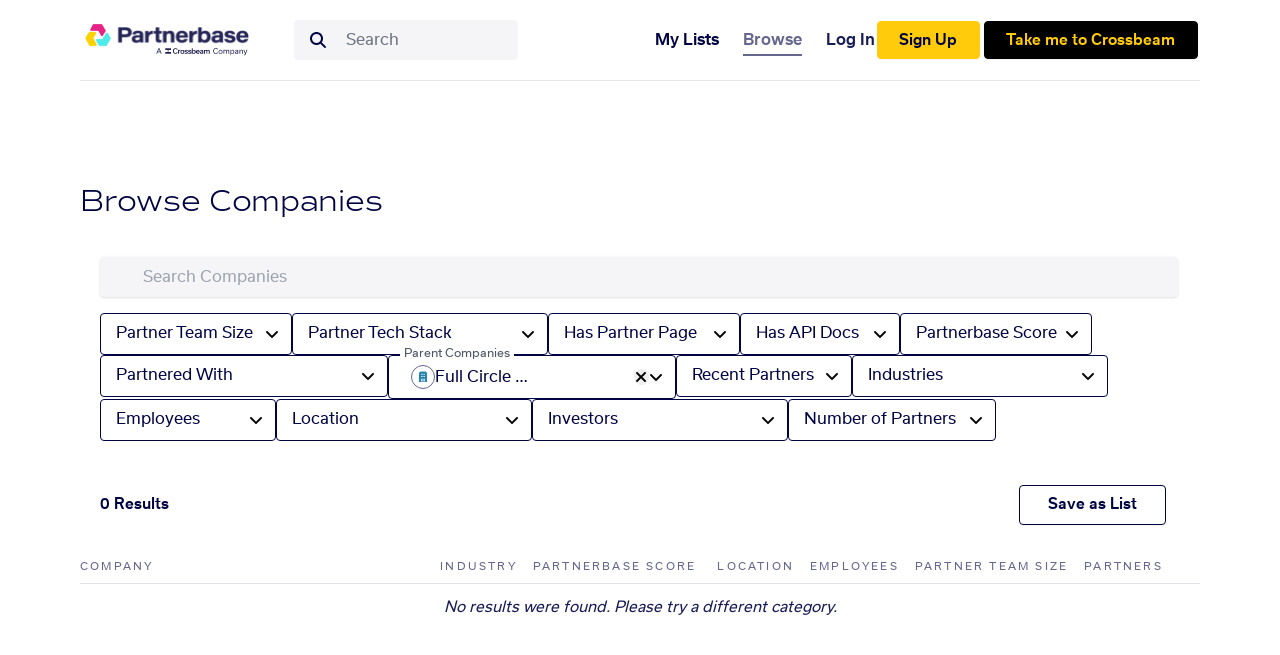

--- FILE ---
content_type: text/css; charset=utf-8
request_url: https://www.partnerbase.com/_nuxt/SearchCompanies.CKNM6mZ9.css
body_size: 12273
content:
.c-theme-text--light[data-v-c21c717a]{color:rgb(0 4 66/var(--tw-text-opacity))}.c-theme-text--dark[data-v-c21c717a]{--tw-text-opacity:1;color:rgb(255 255 255/var(--tw-text-opacity,1))}.c-category__company-link[data-v-c21c717a]{font-size:12px;margin-top:0;text-decoration-line:underline}.c-category__company-logo[data-v-c21c717a]{margin-right:1rem}.c-icon__circle[data-v-c21c717a]{align-items:center;border-radius:9999px;display:flex;font-size:16px;height:24px;justify-content:center;width:24px;--tw-bg-opacity:1;background-color:rgb(241 241 243/var(--tw-bg-opacity,1));--tw-text-opacity:1;color:rgb(101 103 140/var(--tw-text-opacity,1))}.c-category__filter-icon[data-v-c21c717a]{margin-left:.25rem;margin-right:.25rem;max-height:16px;max-width:16px}.c-minus-icon[data-v-c21c717a]{color:rgb(255 255 255/var(--tw-text-opacity,1))}.c-minus-icon[data-v-c21c717a],.c-plus-icon[data-v-c21c717a]{width:.5rem;--tw-text-opacity:1}.c-plus-icon[data-v-c21c717a]{color:rgb(101 103 140/var(--tw-text-opacity,1))}.c-icon__circle--closed[data-v-c21c717a]{--tw-bg-opacity:1;background-color:rgb(241 241 243/var(--tw-bg-opacity,1))}.c-category-table__return-to-top[data-v-c21c717a],.c-icon__circle--open[data-v-c21c717a]{--tw-bg-opacity:1;background-color:rgb(0 4 66/var(--tw-bg-opacity,1))}.c-category-table__return-to-top[data-v-c21c717a]{border-radius:9999px;cursor:pointer;height:3rem;margin-left:1rem;margin-right:1rem;padding:.75rem;width:3rem;--tw-text-opacity:1;color:rgb(255 255 255/var(--tw-text-opacity,1))}.c-category-table__show-more-footer[data-v-c21c717a]{align-items:center;display:flex;flex-direction:row;grid-column:span 4;margin-top:1.5rem;width:100%}.c-category-table__no-results-message[data-v-c21c717a]{font-style:italic;margin-top:.75rem;text-align:center;--tw-text-opacity:1;color:rgb(101 103 140/var(--tw-text-opacity,1))}@media (min-width:320px){.c-category-mobile__label[data-v-c21c717a]{font-weight:500;margin-bottom:.5rem;margin-top:.5rem;--tw-text-opacity:1;color:rgb(0 4 66/var(--tw-text-opacity,1))}.c-category-mobile__label[data-v-c21c717a]:first-child{margin-top:0}.c-category-mobile__sidepanel[data-v-c21c717a]{margin-top:1rem}.c-category-mobile__sidepanel--dropdown[data-v-c21c717a]{margin-bottom:1rem;--tw-bg-opacity:1;background-color:rgb(255 255 255/var(--tw-bg-opacity,1))}.c-category-mobile__sidepanel--dropdown[data-v-c21c717a]:last-child{margin-bottom:0}.c-category-mobile__sidepanel--dropdown.selected[data-v-c21c717a] .vs__dropdown-toggle{border-left-width:4px;--tw-border-opacity:1;border-color:rgb(255 203 10/var(--tw-border-opacity,1))}.c-category-mobile__sidepanel--dropdown[data-v-c21c717a]:not(.selected) .vs__dropdown-toggle{padding-left:3px}.c-category-cards__cards[data-v-c21c717a]{border-color:rgb(224 225 232/var(--tw-border-opacity,1));border-top-width:1px;margin-left:-2rem;margin-right:-2rem;margin-top:1rem}.c-category-cards__card[data-v-c21c717a],.c-category-cards__cards[data-v-c21c717a]{--tw-border-opacity:1}.c-category-cards__card[data-v-c21c717a]{border-bottom-width:1px;border-color:rgb(224 225 232/var(--tw-border-opacity,1));display:grid;font-family:Usual,sans-serif;font-weight:400;margin-left:2rem;margin-right:2rem;--tw-text-opacity:1;color:rgb(0 4 66/var(--tw-text-opacity,1));font-size:14px;grid-template-areas:"logo name link" "logo partners link";grid-template-columns:auto 1fr auto;grid-template-rows:auto 1fr;line-height:24px;padding:15px 0}.c-category-cards__logo-area[data-v-c21c717a]{align-items:center;display:flex;grid-area:logo;height:100%;justify-content:center}.c-category-cards__company[data-v-c21c717a]{font-weight:500;grid-area:name}.theme-dark .c-category-cards__company[data-v-c21c717a]{--tw-text-opacity:1;color:rgb(255 255 255/var(--tw-text-opacity,1))}.c-category-cards__partners[data-v-c21c717a]{grid-area:partners}.theme-dark .c-category-cards__partners[data-v-c21c717a]{--tw-text-opacity:1;color:rgb(255 255 255/var(--tw-text-opacity,1))}.c-category-card__button[data-v-c21c717a]{align-self:center;border-radius:9999px;--tw-bg-opacity:1;background-color:rgb(224 225 232/var(--tw-bg-opacity,1));font-size:16px;grid-area:link;padding:8px 15px}}.c-category-table__name-cell[data-v-c21c717a]{max-width:15rem;word-wrap:break-word;overflow-wrap:break-word}.c-category-table__name-cell>span[data-v-c21c717a]{overflow:hidden;text-overflow:ellipsis;white-space:nowrap}@media (min-width:721px){.c-category__content[data-v-c21c717a],.c-category__header[data-v-c21c717a]{width:100%}.c-content__category-table[data-v-c21c717a]{margin-top:1.5rem}.c-category-table__table[data-v-c21c717a]{display:grid;grid-template-columns:repeat(2,minmax(0,1fr));grid-template-columns:minmax(auto,1fr) repeat(2,minmax(auto,max-content));margin-top:.5rem}.c-category-table__header-cell[data-v-c21c717a]{border-bottom-width:1px;--tw-border-opacity:1;border-color:rgb(224 225 232/var(--tw-border-opacity,1));font-family:Usual,sans-serif;font-size:11px;font-weight:400;letter-spacing:.2em;line-height:16px;padding-bottom:.5rem;padding-top:.5rem;text-transform:uppercase;white-space:nowrap}.c-category-table__header-cell--light[data-v-c21c717a]{--tw-text-opacity:1;color:rgb(101 103 140/var(--tw-text-opacity,1))}.c-category-table__header-cell--dark[data-v-c21c717a]{--tw-border-opacity:1;border-color:rgb(71 85 105/var(--tw-border-opacity,1));--tw-text-opacity:1;color:rgb(148 163 184/var(--tw-text-opacity,1))}.c-category-table__row[data-v-c21c717a]{display:contents}.c-category-table__row .c-category-table__cell[data-v-c21c717a]:first-child{border-left-color:transparent;border-left-width:4px}.c-category-table__row.selected .c-category-table__button[data-v-c21c717a]{--tw-rotate:-90deg;transform:translate(var(--tw-translate-x),var(--tw-translate-y)) rotate(var(--tw-rotate)) skew(var(--tw-skew-x)) skewY(var(--tw-skew-y)) scaleX(var(--tw-scale-x)) scaleY(var(--tw-scale-y));--tw-bg-opacity:1;background-color:rgb(0 4 66/var(--tw-bg-opacity,1));--tw-text-opacity:1;color:rgb(255 255 255/var(--tw-text-opacity,1))}.c-category-table__row.selected .c-category-table__cell[data-v-c21c717a]:first-child{--tw-border-opacity:1;border-left-color:rgb(255 203 10/var(--tw-border-opacity,1))}.c-category-table__cell[data-v-c21c717a],.c-category-table__header-cell[data-v-c21c717a]{padding-right:1rem}.c-category-table__cell[data-v-c21c717a]{border-bottom-width:1px;height:4rem;overflow:hidden;white-space:nowrap;--tw-border-opacity:1;border-color:rgb(224 225 232/var(--tw-border-opacity,1));font-family:Usual,sans-serif;font-weight:400;--tw-text-opacity:1;color:rgb(0 4 66/var(--tw-text-opacity,1));font-size:14px;line-height:24px;transition-duration:.15s;transition-property:color,background-color,border-color,text-decoration-color,fill,stroke,opacity,box-shadow,transform,filter,backdrop-filter;transition-timing-function:cubic-bezier(.4,0,.2,1)}.group:hover .c-category-table__cell--light[data-v-c21c717a]{--tw-bg-opacity:1;background-color:rgb(var(--color-gray-200)/var(--tw-bg-opacity,1))}.c-category-table__cell--dark[data-v-c21c717a]{--tw-border-opacity:1;border-color:rgb(71 85 105/var(--tw-border-opacity,1))}.group:hover .c-category-table__cell--dark[data-v-c21c717a]{--tw-bg-opacity:1;background-color:rgb(var(--color-gray-500)/var(--tw-bg-opacity,1))}.c-category-table__cell-contents[data-v-c21c717a]{align-items:center;margin-bottom:auto;margin-top:auto}.c-category-table__cell-contents--light[data-v-c21c717a]{--tw-text-opacity:1;color:rgb(0 0 0/var(--tw-text-opacity,1))}.c-category-table__cell-contents--dark[data-v-c21c717a]{--tw-text-opacity:1;color:rgb(255 255 255/var(--tw-text-opacity,1))}.c-category-table__name-field[data-v-c21c717a]{font-weight:500;max-width:420px;overflow:hidden;text-overflow:ellipsis}.c-category-table__name-field--light[data-v-c21c717a]{--tw-text-opacity:1;color:rgb(0 0 0/var(--tw-text-opacity,1))}.c-category-table__name-field--dark[data-v-c21c717a]{--tw-text-opacity:1;color:rgb(255 255 255/var(--tw-text-opacity,1))}.c-category-table__industry-cell[data-v-c21c717a]{white-space:normal}.c-category-table__button[data-v-c21c717a]{height:1rem;margin-left:auto;margin-right:1rem;width:1rem;--tw-rotate:90deg;border-radius:9999px;transform:translate(var(--tw-translate-x),var(--tw-translate-y)) rotate(var(--tw-rotate)) skew(var(--tw-skew-x)) skewY(var(--tw-skew-y)) scaleX(var(--tw-scale-x)) scaleY(var(--tw-scale-y));--tw-bg-opacity:1;background-color:rgb(224 225 232/var(--tw-bg-opacity,1));padding:.25rem;vertical-align:middle;--tw-text-opacity:1;color:rgb(0 4 66/var(--tw-text-opacity,1));transition-duration:.15s;transition-property:color,background-color,border-color,text-decoration-color,fill,stroke,opacity,box-shadow,transform,filter,backdrop-filter;transition-timing-function:cubic-bezier(.4,0,.2,1)}.c-category-table__no-results-message[data-v-c21c717a],.c-category-table__show-more-footer[data-v-c21c717a]{grid-column:span 3}.c-category__sidepanel-container[data-v-c21c717a]{max-height:100vh;overflow-y:auto;position:sticky;top:0}.c-category__sidepanel--section[data-v-c21c717a]{margin-bottom:2.5rem;margin-right:.625rem;margin-top:2.5rem}.c-category__sidepanel--section[data-v-c21c717a]:first-child{margin-top:1.5rem}.c-category__sidepanel--section[data-v-c21c717a],.c-category__sidepanel--section a[data-v-c21c717a]{font-size:.875rem;line-height:1.25rem;--tw-text-opacity:1;color:rgb(101 103 140/var(--tw-text-opacity,1))}.c-category__sidepanel--list-item[data-v-c21c717a]{border-color:rgb(245 245 247/var(--tw-border-opacity,1));border-left-width:4px;padding-bottom:.25rem;padding-left:1rem;padding-top:.25rem}.c-category__sidepanel--list-item[data-v-c21c717a],.c-category__starts-with-button[data-v-c21c717a]{cursor:pointer;--tw-border-opacity:1}.c-category__starts-with-button[data-v-c21c717a]{border-color:rgb(204 205 217/var(--tw-border-opacity,1));border-radius:.25rem;border-width:1px;line-height:24px;margin:.25rem;padding-left:.5rem;padding-right:.5rem}.c-category__sidepanel--list-item.selected[data-v-c21c717a],.c-category__starts-with-button.selected[data-v-c21c717a]{--tw-border-opacity:1;border-color:rgb(255 203 10/var(--tw-border-opacity,1))}.c-category__sidepanel--header[data-v-c21c717a]{align-content:center;cursor:pointer;display:flex;flex-direction:row;justify-content:space-between;margin-bottom:1rem;margin-top:1rem}.c-category__sidepanel--dropdown.selected[data-v-c21c717a] .vs__dropdown-toggle{border-left-width:4px;--tw-border-opacity:1;border-color:rgb(255 203 10/var(--tw-border-opacity,1))}.c-category__sidepanel--dropdown[data-v-c21c717a]:not(.selected) .vs__dropdown-toggle{padding-left:3px}}@media (min-width:923px){.c-category__content[data-v-c21c717a]{grid-template-columns:200px 1fr}.c-category-table__table[data-v-c21c717a]{grid-template-columns:repeat(3,minmax(0,1fr));grid-template-columns:minmax(min-content,1fr) repeat(3,minmax(auto,max-content))}.c-category-table__name-field[data-v-c21c717a]{max-width:200px}.c-category-table__return-to-top[data-v-c21c717a]{margin-left:1.5rem;margin-right:1.5rem}.c-category-table__no-results-message[data-v-c21c717a],.c-category-table__show-more-footer[data-v-c21c717a]{grid-column:span 4}}@media (min-width:1218px){.c-category__content[data-v-c21c717a]{grid-template-columns:270px 1fr}.c-category-table__table[data-v-c21c717a]{grid-template-columns:minmax(min-content,1fr) repeat(var(--big-grid-columns),minmax(auto,max-content))}.c-category-table__no-results-message[data-v-c21c717a],.c-category-table__show-more-footer[data-v-c21c717a]{grid-column:span calc(var(--big-grid-columns) + 1)}.c-category-table__name-field[data-v-c21c717a]{max-width:250px}}.checkmark__circle[data-v-c21c717a]{animation:stroke-c21c717a .6s cubic-bezier(.65,0,.45,1) forwards;fill:none;stroke:#7ac142;stroke-dasharray:166;stroke-dashoffset:166;stroke-miterlimit:10;stroke-width:2}.checkmark[data-v-c21c717a]{animation:fill-c21c717a .4s ease-in-out .4s forwards,scale-c21c717a .3s ease-in-out .9s both;border-radius:50%;box-shadow:inset 0 0 #7ac142;display:block;height:2em;stroke:#fff;stroke-miterlimit:10;stroke-width:2;width:2em}.checkmark__check[data-v-c21c717a]{animation:stroke-c21c717a .3s cubic-bezier(.65,0,.45,1) .8s forwards;stroke-dasharray:48;stroke-dashoffset:48;transform-origin:50% 50%}@keyframes stroke-c21c717a{to{stroke-dashoffset:0}}@keyframes scale-c21c717a{0%,to{transform:none}50%{transform:scale3d(1.1,1.1,1)}}@keyframes fill-c21c717a{to{box-shadow:inset 0 0 0 30px #7ac142}}


--- FILE ---
content_type: text/css; charset=utf-8
request_url: https://www.partnerbase.com/_nuxt/SearchBox.BI80iDCq.css
body_size: 1047
content:
.c-search-box[data-v-56a7aac6]{border-radius:.25rem;border-style:none;outline:2px solid transparent;outline-offset:2px}.c-search-box--light[data-v-56a7aac6]{--tw-bg-opacity:1;background-color:rgb(245 245 247/var(--tw-bg-opacity,1));--tw-text-opacity:1;color:rgb(0 4 66/var(--tw-text-opacity,1))}.c-search-box--dark[data-v-56a7aac6]{--tw-bg-opacity:1;background-color:rgb(31 34 75/var(--tw-bg-opacity,1));--tw-text-opacity:1;color:rgb(204 205 217/var(--tw-text-opacity,1))}.c-search-box__content[data-v-56a7aac6]{align-items:center;display:flex;flex-direction:row;height:2.5rem}.c-search-box__icon-search[data-v-56a7aac6]{margin-left:1rem;margin-right:.5rem}.c-search-box__icon--light[data-v-56a7aac6]{--tw-text-opacity:1;color:rgb(0 4 66/var(--tw-text-opacity,1))}.c-search-box__icon--dark[data-v-56a7aac6]{--tw-text-opacity:1;color:rgb(255 255 255/var(--tw-text-opacity,1))}.c-search-box__icon-clear-search[data-v-56a7aac6]{cursor:pointer;margin-left:.5rem;margin-right:1rem}.c-search-box__input[data-v-56a7aac6]{background-color:transparent;border-style:none;font-size:16px;outline:2px solid transparent;outline-offset:2px;width:100%}


--- FILE ---
content_type: text/javascript; charset=utf-8
request_url: https://www.partnerbase.com/_nuxt/DV2SeiA3.js
body_size: 19844
content:
import{a as Pe}from"./BI6sqZAb.js";import{_ as Ue}from"./DkIBCJPy.js";import{aQ as Re,aR as Me,aS as Fe,_ as Ae,aT as Be,r as S,c as Ie,u as le,O as B,d as L,aU as re,b as ze,n as Oe,a5 as Ne,e as y,aV as je,w as se,L as oe,aW as H,aX as ne,aO as ie,ar as D,P as De,q as i,s,t as o,v as p,x as d,a8 as n,z as r,$ as Ee,G as E,F,D as m,Q as ce,B as A,M as We,H as G,C as qe,A as Y,aY as Ve,aZ as He,W as ue,Y as Ge,aM as de,a_ as Ye,S as Qe,a$ as me,i as Ke,ab as Xe,ac as Ze,ae as Je}from"#entry";import{a as et,_ as tt}from"./BfHswWTR.js";import{_ as at}from"./Ceq9vdAK.js";import{o as lt}from"./CyobQItI.js";import{b as rt}from"./D_btqPxO.js";import{g as st}from"./B8LC3UL4.js";function ot(c,b){return Re(c,b)}function nt(c,b){if(c==null)return{};var P=Me(st(c),function(e){return[e]});return b=Fe(b),rt(c,P,function(e,W){return b(e,W[0])})}const it={key:0,"aria-label":"Browse Companies",class:"c-category-mobile tablet:hidden"},ct={"aria-labelledby":"mobile-result-count",class:"flex justify-between items-end"},ut={key:0,class:"c-category-table__no-results-message"},dt={class:"c-category-cards__cards"},mt={class:"c-category-cards__logo-area"},_t={class:"c-category-cards__company"},pt={class:"c-category-cards__partners"},bt={class:"c-category-table__show-more-footer px-8"},ht={"aria-label":"Browse Companies",class:"c-category__content"},gt={"aria-labelledby":"result-count",class:"flex items-center justify-between mb-6"},yt={class:"flex justify-between w-full px-5"},ft={class:"mr-[2em] flex gap-10"},vt={key:0,class:"whitespace-nowrap my-px cursor-pointer"},Ct=["aria-rowcount"],kt={class:"contents",role:"rowgroup"},wt={class:"contents",role:"row"},xt=["aria-sort"],$t=["aria-sort"],Lt={class:"contents",role:"rowgroup"},Tt=["aria-controls","aria-expanded","aria-label","aria-rowindex","onClick"],St=["title"],Pt=["title"],Ut=["title"],Rt=["title"],Mt={key:0},Ft={key:1},At=["title"],Bt=["aria-controls","aria-expanded"],It={class:"sr-only"},zt=["id"],Ot={class:"relative col-span-full",role:"cell"},Nt={class:"w-full flex justify-end"},jt={class:"contents",role:"rowgroup"},Dt={key:0,class:"c-category-table__show-more-footer"},Et={key:1,class:"c-category-table__no-results-message"},Wt={__name:"SearchCompanies",props:{theme:{type:String,validator(c){return["light","dark"].includes(c)},default:"light"},query:{type:Object,default:()=>{}},enableCopyUrl:{type:Boolean,default:!0},enableExpanding:{type:Boolean,default:!0},enableFilterChangeUrl:{type:Boolean,default:!0},redirectLoadMoreTo:{type:String,default:null},displayReturnToTop:{type:Boolean,default:!0},visibleFilters:{type:Array,default:()=>["partnerCountRanges","userTags","investors","countries","employeeCountRanges","industries","recentPartnersRange","partnershipRating","partnerWith","parents","partnerbaseScore","hasApiDocs","hasPartnerPage","partnershipTypes","partnerTechStacks","partnerTeamSizeRanges","searchTerm"]},visibleColumns:{type:Array,default:()=>["partnerCount","partnerTeamSize","employees","location","partnerbaseScore","industry","company"]},loadMoreLabel:{type:String,default:"Load More"},displayMoreFilters:{type:Boolean,default:!1},showMoreFiltersLabel:{type:String,default:"Show more filters"},linkOnCompanyName:{type:Boolean,default:!1},limit:{type:Number,default:200}},async setup(c){let b,P;const e=c,W=Be(He),f=S(null),U=S(!1),Q=S(!1),_e=Ie(),q=le();B(()=>q.fullPath,t=>{(t?.length??0)>2e3&&H({description:"URL size too long. Browser may start ignoring filters."})});const h=S(ve(e.query)),K=S(null),pe=L(()=>U.value?"Filters copied successfully!":"Copy filters to clipboard"),be=L(()=>re(h.value,(t,a,u)=>me.has(u)?t||a?.length>0:t||a!==null,!1)&&!ot(h.value,{sort:"partnerbaseScore|desc",limit:e.query.limit??e.limit})),he=L(()=>e.visibleColumns.length),{userTags:ge}=ze();Oe(()=>{Q.value=navigator.clipboard!=null,J()}),B(()=>_e.currentUser,()=>{J()}),Ne(h,t=>{te(t),f.value=null},{debounce:500});const T=S(null);B(()=>e.query.sort,t=>{T.value=t?.split("|")??["partnerbaseScore","desc"]},{immediate:!0});const I=L(()=>T.value&&T.value[0]),z=L(()=>T.value&&T.value[1]),v=L(()=>({direction:z.value,column:I.value,otherSorts:[{column:"name",direction:"asc"}]})),X=L(()=>y.companies.category({...R(h.value),sort:v.value,limit:e.query.limit??e.limit})),Z=L(()=>y.companies.count(lt(R(h.value),"sort"))),C=je(),g=S(),{data:ye,pending:O}=([b,P]=se(()=>oe(`browse: companies ${q.path}`,()=>{let t={};return $fetch(X.value,{headers:t,baseURL:y.apiUrl})},{watch:[X]})),b=await b,P(),b);B(ye,t=>{C.value=t?.items,g.value=t?.pagination.nextHref,g.value&&(g.value+="&"+y.getParamsForUrl({sort:v.value}))},{immediate:!0});const{data:x}=([b,P]=se(()=>oe(`browse: companies count ${q.path}`,()=>{let t={};return $fetch(Z.value,{headers:t,baseURL:y.apiUrl})},{watch:[Z],transform:t=>t?.count})),b=await b,P(),b);e.enableFilterChangeUrl&&B(C,t=>{!t||!v.value||!x.value||Ke([Xe({about:{"@id":"https://partnerbase.com/app/search/#/schema/item-list/search-results"}}),Ze({"@id":"search-results",itemListElement:t.map((a,u)=>Je({"@type":"ListItem",position:u+1,name:a.name,item:`https://partnerbase.com/#/schema/organization/${a.id}`,mainEntityOfPage:`https://partnerbase.com/${a.slug}#webpage`})),itemListOrder:v.value.direction==="asc"?"Ascending":"Descending",numberOfItems:x.value})])},{immediate:!0});function fe(t){f.value=!e.enableExpanding||f.value===t?null:t,e.enableExpanding||D(`/${t.slug}`)}function $(t,a){return typeof t=="string"?t:t&&t[a]}function R(t){const a={...t,employeeCountRange:t.employeeCountRange?$(t.employeeCountRange,"label"):null,partnerTeamSizeRange:t.partnerTeamSizeRange?$(t.partnerTeamSizeRange,"label"):null,partnershipRating:$(t.partnershipRating,"key"),hasPartnerPage:$(t.hasPartnerPage,"label"),hasApiDocs:$(t.hasApiDocs,"label"),recentPartnersRange:$(t.recentPartnersRange,"label"),partnerbaseScore:$(t.partnerbaseScore,"label"),partnerCount:$(t.partnerCount,"label"),partnerWith:t.partnerWith?.map(u=>u.slug),parents:t.parents?.map(u=>u.slug)};return nt(a,u=>Array.isArray(u)?u.length>0:u!=null)}function J(){const t=new Set(ge);(h.value.tags?.filter(u=>!t.has(u))?.length??0)>0&&H({description:"Some of the tags you are filtering by are not available to you."})}function ve(t){let a=re(t,(u,k,w)=>{let _=k;return typeof _=="string"&&(_=decodeURIComponent(_)),Array.isArray(_)&&(_=_.map(M=>decodeURIComponent(M))),me.has(w)&&(_=Array.isArray(_)?_:[_]),u[w]=_,u},{});return a=ne(a),a.partnerWith&&(a.partnerWith=a.partnerWith.map(ie)),a.parents&&(a.parents=a.parents.map(ie)),a}function N(t){try{if(e.redirectLoadMoreTo){const a=R(h.value);return D({path:e.redirectLoadMoreTo,query:{...a,sort:`${I.value}|${z.value}`,utm_source:"partnerbase",utm_campaign:t}})}}catch{ue({description:"Failed to redirect to browse page"})}}async function j(){try{if(g.value!==null){const t=await $fetch(g.value,{baseURL:y.apiUrl});C.value.push(...t.items),g.value=t.pagination.nextHref,g.value&&(g.value+="&"+y.getParamsForUrl({sort:v.value}))}}catch{ue({description:"Failed to load more companies"})}}function V(){K.value.scrollIntoView()}function ee(t){return I.value===t?T.value[1]=z.value==="desc"?"asc":"desc":T.value[0]=t,te()}function te(t=null){const a=R(t??h.value);return e.enableFilterChangeUrl?D({path:"/app/search/",query:{...a,sort:`${I.value}|${z.value}`,limit:e.query.limit??e.limit}}):{}}function Ce(t){t.animationName.startsWith("scale")&&setTimeout(()=>{U.value=!1},300)}async function ke(){const t=R(h.value);if(Object.keys(t).length===0){H({description:"You need to add filters to save a list."});return}const a=ne(t),u=await $fetch(y.filterLists.create,{method:"POST",body:{filter:a},baseURL:y.apiUrl});if(x.value<1e4)try{$fetch(y.filterLists.follow(u.id),{method:"PATCH",baseURL:y.apiUrl})}catch(k){console.log(k)}return de("browse_page",u.id),D({path:`/app/lists/${u.id}`})}function we(){Ge(async()=>{await ke()},"browse_save_as_list",()=>{de("browse_page")})}function xe(){const t=le(),a=R(h.value);Ye(Object.entries(a).filter(([k,w])=>w).map(([k,w])=>`${k}: ${w}`));const u=new URL(y.baseUrl+t.fullPath);return u.searchParams.set("utm_source","partnerbase"),u.searchParams.set("utm_campaign","share_browse_results"),navigator.clipboard.writeText(u.toString()).then(()=>{U.value=!U.value})}return(t,a)=>{const u=Pe,k=Ue,w=We,_=qe,M=De("FontAwesomeIcon"),$e=Qe,ae=et,Le=at,Te=tt;return s(),i("div",{class:n(`theme-${e.theme}`),style:Ve({"--big-grid-columns":r(he)??0})},[o("h2",{ref_key:"categoryHeader",ref:K,class:n([[`c-theme-text--${e.theme}`],"c-category__header pt-10"])}," Browse Companies ",2),p(u,{modelValue:r(h),"onUpdate:modelValue":a[0]||(a[0]=l=>Ee(h)?h.value=l:null),class:n([{"my-[2.5em]":!e.displayMoreFilters,"mt-[2.5em]":e.displayMoreFilters},"c-partnerships-list__search"]),theme:e.theme,"visible-filters":e.visibleFilters,global:"","search-box-placeholder":"Search Companies"},null,8,["modelValue","class","theme","visible-filters"]),r(W).isSmaller("md")?(s(),i("section",it,[o("section",ct,[r(C)&&r(C).length===0?(s(),i("div",ut,[o("span",{id:"mobile-result-count",class:n([`c-theme-text--${e.theme}`])}," No results were found. Please try a different category. ",2)])):(s(),i(E,{key:1},[o("h4",{id:"mobile-result-count",class:n([`c-theme-text--${e.theme}`])},m(r(x)??0)+" Result"+m(r(x)===1?"":"s"),3),c.displayMoreFilters?(s(),F(k,{key:0,disabled:!e.redirectLoadMoreTo&&(r(g)===null||r(O)),label:c.showMoreFiltersLabel,theme:c.theme,class:"text-white mt-4 flex items-right",onClick:a[1]||(a[1]=l=>e.redirectLoadMoreTo?N("home_page_show_more_filters"):j())},null,8,["disabled","label","theme"])):d("",!0)],64))]),o("div",dt,[(s(!0),i(E,null,ce(r(C),l=>(s(),i("div",{key:l.id,class:"c-category-cards__card"},[p(_,{class:n([{"pointer-events-none":!e.linkOnCompanyName},"cursor-pointer contents"]),to:`/${l.slug}`},{default:A(()=>[o("div",mt,[p(w,{"company-name":l.name,theme:e.theme,uri:("determineCompanyLogoUri"in t?t.determineCompanyLogoUri:r(G))(l),class:"c-category__company-logo",size:"extra-small"},null,8,["company-name","theme","uri"])]),o("div",_t,m(l.name),1),o("div",pt,m(l.numPartnerships&&l.numPartnerships.toLocaleString())+" Partner"+m(l.numPartnerships!==1?"s":""),1)]),_:2},1032,["class","to"]),p(_,{to:`/${l.slug}`,class:"c-category-card__button"},{default:A(()=>[p(M,{height:"14",icon:"angle-right",width:"14"})]),_:1},8,["to"])]))),128)),o("div",bt,[p(k,{disabled:!c.redirectLoadMoreTo&&(r(g)===null||r(O)),label:c.loadMoreLabel,theme:c.theme,class:"o-button__secondary o-button--small flex-grow h-10",onClick:a[2]||(a[2]=l=>e.redirectLoadMoreTo?N("home_page_show_more_companies"):j())},null,8,["disabled","label","theme"]),e.displayReturnToTop?(s(),F(M,{key:0,class:"c-category-table__return-to-top",icon:"arrow-up",onClick:V})):d("",!0)])])])):d("",!0),o("section",ht,[o("div",{class:n([{"!mt-4":e.displayMoreFilters},"c-content__category-table"])},[o("section",gt,[o("div",yt,[o("h4",{id:"result-count",class:n([`c-theme-text--${e.theme}`])},m((r(x)??0).toLocaleString())+" Result"+m(r(x)===1?"":"s"),3),c.displayMoreFilters?(s(),F(k,{key:0,disabled:!c.redirectLoadMoreTo&&(r(g)===null||r(O)),label:c.showMoreFiltersLabel,class:"text-white underline ml-5 mb-4",onClick:a[3]||(a[3]=l=>c.redirectLoadMoreTo?N("home_page_show_more_filters"):j())},null,8,["disabled","label"])):d("",!0)]),o("div",ft,[r(be)&&!c.displayMoreFilters?(s(),i("button",{key:0,class:"flex items-center justify-center o-button__secondary whitespace-nowrap flex-wrap","data-testid":"save-as-list-button",onClick:we}," Save as List ")):d("",!0),r(Q)&&c.enableCopyUrl?(s(),F($e,{key:1,popper:{arrow:!0,placement:"top"},text:r(pe)},{default:A(()=>[o("button",{class:n([{"py-[.3rem] px-[3.97rem]":r(U)},"flex items-center justify-center o-button__primary"]),onClick:xe},[r(U)?(s(),i("svg",{key:1,class:"checkmark",role:"presentation",viewBox:"0 0 52 52",xmlns:"http://www.w3.org/2000/svg",onAnimationend:a[4]||(a[4]=l=>Ce(l))},[...a[8]||(a[8]=[o("circle",{class:"checkmark__circle",cx:"26",cy:"26",fill:"none",r:"25"},null,-1),o("path",{class:"checkmark__check",d:"M14.1 27.2l7.1 7.2 16.7-16.8",fill:"none"},null,-1)])],32)):(s(),i("label",vt," Share Results "))],2)]),_:1},8,["text"])):d("",!0)])]),o("div",{"aria-rowcount":r(x),"aria-describedby":"table-description","aria-label":"Browse Companies Table",class:"hidden tablet:grid c-category-table__table",role:"table"},[a[12]||(a[12]=o("span",{id:"table-description",class:"sr-only"}," Search & filter Partnerbase companies. Results are sortable. Click a company to view more details. Click Save as List to save filter results. ",-1)),o("div",kt,[o("div",wt,[e.visibleColumns.includes("company")?(s(),i("div",{key:0,"aria-sort":r(v).column==="name"?r(v).direction==="asc"?"ascending":"descending":"none",class:n([[`c-category-table__header-cell--${e.theme}`],"c-category-table__header-cell cursor-pointer"]),role:"columnheader",onClick:a[5]||(a[5]=l=>ee("name"))},[a[9]||(a[9]=Y(" Company ",-1)),p(ae,{"current-sort":r(v),column:"name"},null,8,["current-sort"])],10,xt)):d("",!0),e.visibleColumns.includes("industry")?(s(),i("div",{key:1,class:n([[`c-category-table__header-cell--${e.theme}`],"hidden desktop:block c-category-table__header-cell"]),role:"columnheader"}," Industry ",2)):d("",!0),e.visibleColumns.includes("partnerbaseScore")?(s(),i("div",{key:2,class:n([[`c-category-table__header-cell--${e.theme}`],"hidden big:block c-category-table__header-cell"]),role:"columnheader"},[a[10]||(a[10]=o("span",null," Partnerbase Score ",-1)),p(Le,{"help-text":"How centrally connected this company is in the Partnerbase network (higher is more connected)."})],2)):d("",!0),e.visibleColumns.includes("location")?(s(),i("div",{key:3,class:n([[`c-category-table__header-cell--${e.theme}`],"hidden big:block c-category-table__header-cell"]),role:"columnheader"}," Location ",2)):d("",!0),e.visibleColumns.includes("employees")?(s(),i("div",{key:4,class:n([[`c-category-table__header-cell--${e.theme}`],"hidden big:block c-category-table__header-cell"]),role:"columnheader"}," Employees ",2)):d("",!0),e.visibleColumns.includes("partnerTeamSize")?(s(),i("div",{key:5,class:n([[`c-category-table__header-cell--${e.theme}`],"hidden big:block c-category-table__header-cell"]),role:"columnheader"}," Partner Team Size ",2)):d("",!0),e.visibleColumns.includes("partnerCount")?(s(),i("div",{key:6,"aria-sort":r(v).column==="partnerCount"?r(v).direction==="asc"?"ascending":"descending":"none",class:n([[`c-category-table__header-cell--${e.theme}`],"c-category-table__header-cell cursor-pointer"]),role:"columnheader",onClick:a[6]||(a[6]=l=>ee("partnerCount"))},[a[11]||(a[11]=Y(" Partners ",-1)),p(ae,{"current-sort":r(v),column:"partnerCount"},null,8,["current-sort"])],10,$t)):d("",!0),o("div",{class:n([[`c-category-table__header-cell--${e.theme}`],"c-category-table__header-cell"]),"aria-hidden":"true",role:"columnheader"},"   ",2)])]),o("div",Lt,[(s(!0),i(E,null,ce(r(C),(l,Se)=>(s(),i(E,{key:l.id},[o("div",{"aria-controls":l.id+"-expanded","aria-expanded":r(f)&&r(f).id===l.id,"aria-label":l.name,"aria-rowindex":Se+1,class:n([{selected:r(f)===l},"group c-category-table__row cursor-pointer"]),role:"row",onClick:qt=>fe(l)},[e.visibleColumns.includes("company")?(s(),i("div",{key:0,class:n([[`c-category-table__cell--${e.theme}`],"c-category-table__cell flex"]),role:"cell"},[e.linkOnCompanyName?(s(),F(_,{key:0,class:n([[`c-category-table__cell-contents--${e.theme}`],"flex items-center pl-2 c-category-table__cell-contents c-category-table__name-cell"]),to:`/${l.slug}`},{default:A(()=>[p(w,{"company-name":l.name,theme:e.theme,uri:("determineCompanyLogoUri"in t?t.determineCompanyLogoUri:r(G))(l),class:"c-category__company-logo",size:"extra-small"},null,8,["company-name","theme","uri"]),o("span",{class:n([[`c-category-table__name-field--${e.theme}`],"c-category-table__name-field"]),title:l.name},m(l.name),11,St)]),_:2},1032,["class","to"])):(s(),i("div",{key:1,class:n([[`c-category-table__cell--${e.theme}`],"flex items-center c-category-table__cell pl-2 c-category-table__name-cell"])},[p(w,{"company-name":l.name,theme:e.theme,uri:("determineCompanyLogoUri"in t?t.determineCompanyLogoUri:r(G))(l),class:"c-category__company-logo",size:"extra-small"},null,8,["company-name","theme","uri"]),o("span",{class:n([[`c-category-table__name-field--${e.theme}`],"c-category-table__name-field"]),title:l.name},m(l.name),11,Pt)],2))],2)):d("",!0),e.visibleColumns.includes("industry")?(s(),i("div",{key:1,class:n([[`c-category-table__cell--${e.theme}`],"hidden desktop:flex c-category-table__cell c-category-table__industry-cell"]),role:"cell"},[o("p",{class:n([[`c-category-table__cell-contents--${e.theme}`],"c-category-table__cell-contents line-clamp-2"]),title:l?.industries?.join(", ")},m(l?.industries?.join(", ")),11,Ut)],2)):d("",!0),e.visibleColumns.includes("partnerbaseScore")?(s(),i("div",{key:2,class:n([[`c-category-table__cell-contents--${e.theme}`,`c-category-table__cell--${e.theme}`],"hidden justify-around big:flex c-category-table__cell c-category-table__cell-contents truncate"]),title:l.partnerbaseScore,role:"cell"},[l.partnerbaseScore?(s(),i("span",Mt,m(l.partnerbaseScore),1)):(s(),i("span",Ft," - "))],10,Rt)):d("",!0),e.visibleColumns.includes("location")?(s(),i("div",{key:3,class:n([[`c-category-table__cell-contents--${e.theme}`,`c-category-table__cell--${e.theme}`],"hidden big:flex c-category-table__cell c-category-table__cell-contents truncate"]),title:l.country,role:"cell"},m(l.country),11,At)):d("",!0),e.visibleColumns.includes("employees")?(s(),i("div",{key:4,class:n([[`c-category-table__cell-contents--${e.theme}`,`c-category-table__cell--${e.theme}`],"hidden big:flex c-category-table__cell c-category-table__cell-contents"]),role:"cell"},m(l.employeeCountRange),3)):d("",!0),e.visibleColumns.includes("partnerTeamSize")?(s(),i("div",{key:5,class:n([[`c-category-table__cell-contents--${e.theme}`,`c-category-table__cell--${e.theme}`],"hidden big:flex c-category-table__cell c-category-table__cell-contents"]),role:"cell"},m(l.partnerTeamSizeRange),3)):d("",!0),e.visibleColumns.includes("partnerCount")?(s(),i("div",{key:6,class:n([[`c-category-table__cell-contents--${e.theme}`,`c-category-table__cell--${e.theme}`],"flex c-category-table__cell c-category-table__cell-contents"]),role:"cell"},m(l.numPartnerships&&l.numPartnerships.toLocaleString())+" Partner"+m(l.numPartnerships!==1?"s":""),3)):d("",!0),o("div",{class:n([[`c-category-table__cell-contents--${e.theme}`,`c-category-table__cell--${e.theme}`],"flex c-category-table__cell c-category-table__cell-contents"]),role:"cell"},[o("button",{"aria-controls":l.id+"-expanded","aria-expanded":r(f)&&r(f).id===l.id,class:n({hidden:!c.enableExpanding})},[o("label",It,' "Expand '+m(l.name)+'" ',1),p(M,{class:"c-category-table__button",icon:"angle-right"})],10,Bt)],2)],10,Tt),r(f)&&r(f).id===l.id?(s(),i("div",{key:0,id:l.id+"-expanded",class:"contents",role:"row"},[o("div",Ot,[p(Te,{"model-value":l,"selected-item":r(f),class:"pt-[2.375em] px-[3.5rem] pb-[1.4375em]"},{bottomSection:A(()=>[o("div",Nt,[p(_,{to:`/${l.slug}`,as:"button",class:"o-button__primary py-[.75em] ml-auto",onClick:V},{default:A(()=>[Y(" View "+m(l.name),1)]),_:2},1032,["to"])])]),_:2},1032,["model-value","selected-item"])])],8,zt)):d("",!0)],64))),128))]),o("div",jt,[r(C)&&r(C).length>0?(s(),i("div",Dt,[p(k,{disabled:!c.redirectLoadMoreTo&&(r(g)===null||r(O)),label:c.loadMoreLabel,theme:c.theme,class:"o-button__secondary o-button--small flex-grow h-10",onClick:a[7]||(a[7]=l=>c.redirectLoadMoreTo?N("home_page_show_more_companies"):j())},null,8,["disabled","label","theme"]),c.displayReturnToTop?(s(),F(M,{key:0,class:"c-category-table__return-to-top",icon:"arrow-up",onClick:V})):d("",!0)])):d("",!0),r(C)&&r(C).length===0?(s(),i("div",Et,[o("p",{class:n([`c-theme-text--${e.theme}`])}," No results were found. Please try a different category. ",2)])):d("",!0)])],8,Ct)],2)])],6)}}},Jt=Ae(Wt,[["__scopeId","data-v-c21c717a"]]);export{Jt as _};


--- FILE ---
content_type: text/javascript; charset=utf-8
request_url: https://www.partnerbase.com/_nuxt/CDPUk7v7.js
body_size: 965
content:
import{_ as r}from"./DV2SeiA3.js";import{u as i,d as s,aP as n,g as p,h as m,i as g,ab as c,F as l,s as u,ax as _}from"#entry";import{a as w}from"./BrH01HK5.js";import"./BI6sqZAb.js";import"./DPc8eK8K.js";import"./DkIBCJPy.js";import"./BfHswWTR.js";import"./Ceq9vdAK.js";import"./CyobQItI.js";import"./B8LC3UL4.js";import"./D_btqPxO.js";const D={__name:"index",setup(d){const t=i(),e=s(()=>w(n(t.query)));return p({link:[{rel:"icon",type:"image/png",href:"/favicon.png"}]}),m({title:"Browse Companies",ogTitle:"Browse Companies",description:e,ogDescription:e,twitterTitle:"Browse Companies",twitterDescription:e,twitterImage:"/img/og-image.png",twitterCard:"summary_large_image",lang:"en",ogImage:"/img/og-image.png",ogUrl:"https://www.partnerbase.com/app/search",ogType:"website",color:"only light",applicationName:"Partnerbase",ogSiteName:"Partnerbase",robots:"index, follow"}),g([c({"@type":["CollectionPage","SearchResultsPage"]})]),(o,y)=>{const a=r;return u(),l(a,{query:(o._.provides[_]||o.$route).query},null,8,["query"])}}};export{D as default};


--- FILE ---
content_type: text/javascript; charset=utf-8
request_url: https://www.partnerbase.com/_nuxt/Bcerqr0y.js
body_size: 286
content:
import{_ as s,q as c,s as n,v as e,t as r,dF as _,an as d,dG as l}from"#entry";const u={},h={class:"c-search-category-content"};function f(t,i){const o=_,a=l;return n(),c("div",null,[e(o,{theme:"light"}),r("div",h,[d(t.$slots,"default",{},void 0,!0)]),e(a,{"show-sub-footer":!0,theme:"light"})])}const p=s(u,[["render",f],["__scopeId","data-v-d64392cd"]]);export{p as default};


--- FILE ---
content_type: text/javascript; charset=utf-8
request_url: https://www.partnerbase.com/_nuxt/D_btqPxO.js
body_size: 398
content:
import{ak as l,bu as x,bv as g,bw as m,bx as v}from"#entry";import{a as _}from"./B8LC3UL4.js";function b(r,n,d,u){if(!l(r))return r;n=x(n,r);for(var s=-1,e=n.length,f=e-1,i=r;i!=null&&++s<e;){var t=g(n[s]),a=d;if(t==="__proto__"||t==="constructor"||t==="prototype")return r;if(s!=f){var o=i[t];a=void 0,a===void 0&&(a=l(o)?o:m(n[s+1])?[]:{})}_(i,t,a),i=i[t]}return r}function P(r,n,d){for(var u=-1,s=n.length,e={};++u<s;){var f=n[u],i=v(r,f);d(i,f)&&b(e,x(f,r),i)}return e}export{P as b};
